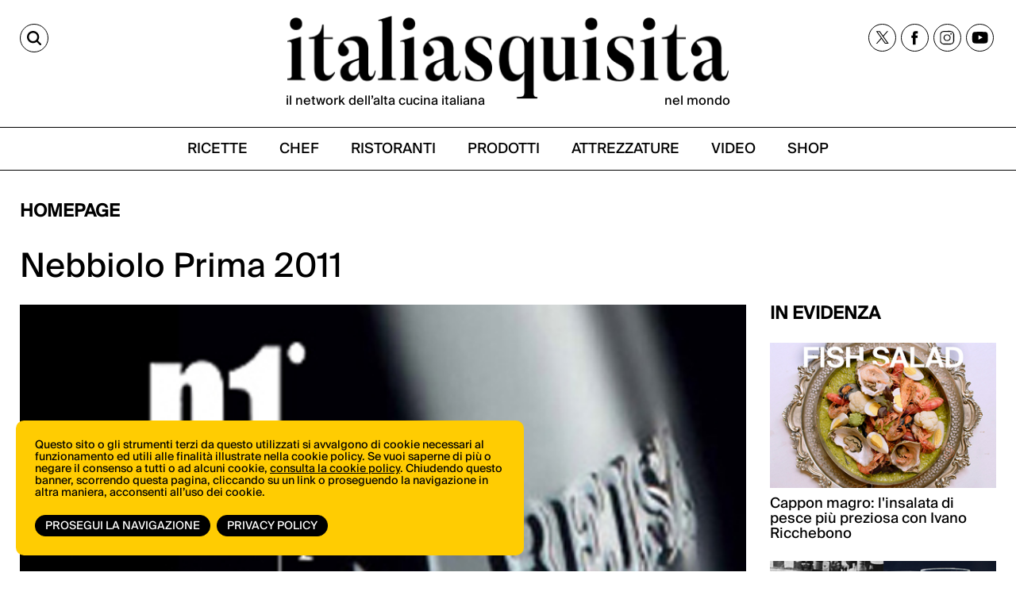

--- FILE ---
content_type: application/javascript
request_url: https://italiasquisita.net/assets/jquery.autocomplete.js
body_size: 4591
content:
/**
*  Ajax Autocomplete for jQuery, version 1.1.5
*  (c) 2012 Tomas Kirda, Vytautas Pranskunas
*
*  Ajax Autocomplete for jQuery is freely distributable under the terms of an MIT-style license.
*  For details, see the web site: http://www.devbridge.com/projects/autocomplete/jquery/
*
*  Last Review: 11/08/2012
*/

/*jslint  browser: true, white: true, plusplus: true */
/*global window: true, document: true, clearInterval: true, setInterval: true, jQuery: true */

(function ($) {
    'use strict';

    var reEscape = new RegExp('(\\' + ['/', '.', '*', '+', '?', '|', '(', ')', '[', ']', '{', '}', '\\'].join('|\\') + ')', 'g');

    function fnFormatResult(value, data, currentValue) {
        var pattern = '(' + currentValue.replace(reEscape, '\\$1') + ')';
        return value.replace(new RegExp(pattern, 'gi'), '<strong>$1<\/strong>');
    }

    function Autocomplete(el, options) {
        this.el = $(el);
        this.el.attr('autocomplete', 'off');
        this.suggestions = [];
        this.data = [];
        this.badQueries = [];
        this.selectedIndex = -1;
        this.currentValue = this.el.val();
        this.intervalId = 0;
        this.cachedResponse = [];
        this.onChangeInterval = null;
        this.onChange = null;
        this.ignoreValueChange = false;
        this.serviceUrl = options.serviceUrl;
        this.isLocal = false;
        this.options = {
            autoSubmit: false,
            minChars: 1,
            maxHeight: 300,
            deferRequestBy: 0,
            width: 0,
            highlight: true,
            params: {},
            fnFormatResult: fnFormatResult,
            delimiter: null,
            zIndex: 9999,
            classname: ''
        };
        this.initialize();
        this.setOptions(options);
        this.el.data('autocomplete', this);
    }

    $.fn.autocomplete = function (options, args) {
        var instance;

        if (typeof options === 'string') {
            instance = this.data('autocomplete');
            if (typeof instance[options] === 'function') {
                instance[options](args);
            }
        } else {
            instance = new Autocomplete(this.get(0) || $('<input />'), options);
        }

        return instance;
    };

    Autocomplete.prototype = {

        killerFn: null,

        initialize: function () {
            var me = this,
                uid = Math.floor(Math.random() * 0x100000).toString(16),
                autocompleteElId = 'Autocomplete_' + uid,
                onKeyPress = function (e) {
                    me.onKeyPress(e);
                };

            this.killerFn = function (e) {
                if ($(e.target).parents('.autocomplete').size() === 0) {
                    me.killSuggestions();
                    me.disableKillerFn();
                }
            };

            // ivan: no need this, because we set width on display suggestions
            //if (!this.options.width) {
            //    this.options.width = this.el.outerWidth();
            //}

            this.mainContainerId = 'AutocompleteContainter_' + uid;

            $('<div id="' + this.mainContainerId + '" style="position:absolute;z-index:9999;"><div class="autocomplete-w1"><div class="autocomplete" id="' + autocompleteElId + '" style="display:none; width:300px;"></div></div></div>').appendTo('body');

            this.container = $('#' + autocompleteElId);
            this.fixPosition();

            if (window.opera) {
                this.el.keypress(onKeyPress);
            } else {
                this.el.keydown(onKeyPress);
            }

            this.el.keyup(function (e) { me.onKeyUp(e); });
            this.el.blur(function () { me.enableKillerFn(); });
            this.el.focus(function () { me.fixPosition(); });
            this.el.change(function () { me.onValueChanged(); });
        },

        extendOptions: function (options) {
            $.extend(this.options, options);
        },

        setOptions: function (options) {
            var o = this.options;

            this.extendOptions(options);

            if (o.lookup || o.isLocal) {
                this.isLocal = true;
                if ($.isArray(o.lookup)) { o.lookup = { suggestions: o.lookup, data: [] }; }
            }

            $('#' + this.mainContainerId).css({ zIndex: o.zIndex });

            $('#' + this.mainContainerId).addClass(o.classname); // ivan

            this.container.css({ maxHeight: o.maxHeight + 'px', width: o.width });
        },

        clearCache: function () {
            this.cachedResponse = [];
            this.badQueries = [];
        },

        disable: function () {
            this.disabled = true;
        },

        enable: function () {
            this.disabled = false;
        },

        fixPosition: function () {
            var offset = this.el.offset();
            $('#' + this.mainContainerId).css({ top: (offset.top + this.el.outerHeight()) + 'px', left: offset.left + 'px' });
        },

        enableKillerFn: function () {
            var me = this;
            $(document).bind('click', me.killerFn);
        },

        disableKillerFn: function () {
            var me = this;
            $(document).unbind('click', me.killerFn);
        },

        killSuggestions: function () {
            var me = this;
            me.stopKillSuggestions();
            me.intervalId = window.setInterval(function () {
                me.hide();
                me.stopKillSuggestions();
            }, 300);
        },

        stopKillSuggestions: function () {
            window.clearInterval(this.intervalId);
        },

        onValueChanged: function () {
            this.change(this.selectedIndex);
        },

        onKeyPress: function (e) {
            if (this.disabled || !this.enabled) {
                return;
            }

            switch (e.keyCode) {
                case 27: //KEY_ESC:
                    this.el.val(this.currentValue);
                    this.hide();
                    break;
                case 9: //KEY_TAB:
                case 13: //KEY_RETURN:
                    if (this.selectedIndex === -1) {
                        this.hide();
                        return;
                    }
                    this.select(this.selectedIndex);
                    if (e.keyCode === 9) {
                        return;
                    }
                    break;
                case 38: //KEY_UP:
                    this.moveUp();
                    break;
                case 40: //KEY_DOWN:
                    this.moveDown();
                    break;
                default:
                    return;
            }

            // Cancel event if function did not return:
            e.stopImmediatePropagation();
            e.preventDefault();
        },

        onKeyUp: function (e) {
            if (this.disabled) {
                return;
            }

            switch (e.keyCode) {
                case 38: //KEY_UP:
                case 40: //KEY_DOWN:
                    return;
            }

            clearInterval(this.onChangeInterval);

            if (this.currentValue !== this.el.val()) {
                if (this.options.deferRequestBy > 0) {
                    // Defer lookup in case when value changes very quickly:
                    var me = this;
                    this.onChangeInterval = setInterval(function () { me.onValueChange(); }, this.options.deferRequestBy);
                } else {
                    this.onValueChange();
                }
            }
        },

        onValueChange: function () {
            clearInterval(this.onChangeInterval);
            this.currentValue = this.el.val();
            var q = this.getQuery(this.currentValue);
            this.selectedIndex = -1;

            if (this.ignoreValueChange) {
                this.ignoreValueChange = false;
                return;
            }

            if (q === '' || q.length < this.options.minChars) {
                this.hide();
            } else {
                this.getSuggestions(q);
            }
        },

        getQuery: function (val) {
            var d, arr;
            d = this.options.delimiter;
            if (!d) {
                return $.trim(val);
            }
            arr = val.split(d);
            return $.trim(arr[arr.length - 1]);
        },

        getSuggestionsLocal: function (q) {
            var ret, arr, len, val, i;

            arr = this.options.lookup;
            len = arr.suggestions.length;
            ret = { suggestions: [], data: [] };
            q = q.toLowerCase();

            for (i = 0; i < len; i++) {
                val = arr.suggestions[i];
                //if (val.toLowerCase().indexOf(q) === 0) {
                if (val.toLowerCase().indexOf(q) != -1) { // ivan: fix
                    ret.suggestions.push(val);
                    ret.data.push(arr.data[i]);
                }
            }

            return ret;
        },

        getSuggestions: function (q) {
            var cr, me;

            cr = this.isLocal ? this.getSuggestionsLocal(q) : this.cachedResponse[q];

            if (cr && $.isArray(cr.suggestions)) {
                this.suggestions = cr.suggestions;
                this.data = cr.data;
                this.suggest();
            } else if (!this.isBadQuery(q)) {
                me = this;
                me.options.params.query = q;
                me.el.addClass('searchbusy'); // ivan
                $.get(this.serviceUrl, me.options.params, function (txt) {
                    me.processResponse(txt);
                    me.el.removeClass('searchbusy'); // ivan
                }, 'text');
            }
        },

        isBadQuery: function (q) {
            var i = this.badQueries.length;

            while (i--) {
                if (q.indexOf(this.badQueries[i]) === 0) {
                    return true;
                }
            }

            return false;
        },

        hide: function () {
            this.enabled = false;
            this.selectedIndex = -1;
            this.container.hide();
        },

        suggest: function () {
            if (this.suggestions.length === 0) {
                this.hide();
                return;
            }

            var me, len, div, f, v, i, s, mOver, mClick;

            me = this;
            len = this.suggestions.length;
            f = this.options.fnFormatResult;
            v = this.getQuery(this.currentValue);

            mOver = function (xi) {
                return function () {
                    me.activate(xi);
                };
            };

            mClick = function (xi) {
                return function () {
                    me.select(xi);
                };
            };

            this.container.hide().empty();

            for (i = 0; i < len; i++) {
                s = this.suggestions[i];
                div = $((me.selectedIndex === i ? '<div class="selected"' : '<div') + ' title="' + s + '">' + f(s, this.data[i], v) + '</div>');
                div.mouseover(mOver(i));
                div.click(mClick(i));
                this.container.append(div);
            }

            this.enabled = true;

            // ivan: hidden elements, by definition, have a width of 0, so lets set width everytime we show suggestions.
            var o = this.options;
            if (!o.width) o.width = this.el.outerWidth();
            this.container.css({ width: o.width });

            this.container.show();
        },

        processResponse: function (text) {
            /*jslint evil: true */
            var response;

            try {
                response = eval('(' + text + ')');
            } catch (err) {
                return;
            }

            if (!$.isArray(response.data)) {
                response.data = [];
            }

            if (!this.options.noCache) {
                this.cachedResponse[response.query] = response;
                if (response.suggestions.length === 0) {
                    this.badQueries.push(response.query);
                }
            }

            if (response.query === this.getQuery(this.currentValue)) {
                this.suggestions = response.suggestions;
                this.data = response.data;
                this.suggest();
            }
        },

        activate: function (index) {
            var divs, activeItem;

            divs = this.container.children();
            // Clear previous selection:
            if (this.selectedIndex !== -1 && divs.length > this.selectedIndex) {
                $(divs.get(this.selectedIndex)).removeClass();
            }

            this.selectedIndex = index;

            if (this.selectedIndex !== -1 && divs.length > this.selectedIndex) {
                activeItem = divs.get(this.selectedIndex);
                $(activeItem).addClass('selected');
                return activeItem;
            }

            return null;
        },

        deactivate: function (div, index) {
            div.className = '';
            if (this.selectedIndex === index) {
                this.selectedIndex = -1;
            }
        },

        select: function (i) {
            var selectedValue, f;

            selectedValue = this.suggestions[i];

            if (selectedValue) {
                this.el.val(selectedValue);
                if (this.options.autoSubmit) {
                    f = this.el.parents('form');
                    if (f.length > 0) {
                        f.get(0).submit();
                    }
                }
                this.ignoreValueChange = true;
                this.hide();
                this.onSelect(i);
            }
        },

        change: function (i) {
            var selectedValue, onChange, me, s, d;

            me = this;
            selectedValue = this.suggestions[i];

            if (selectedValue) {
                s = me.suggestions[i];
                d = me.data[i];
                me.el.val(me.getValue(s));
            } else {
                s = '';
                d = -1;
            }

            onChange = me.options.onChange;
            if ($.isFunction(onChange)) {
                onChange(s, d, me.el);
            }
        },

        moveUp: function () {
            if (this.selectedIndex === -1) {
                return;
            }

            if (this.selectedIndex === 0) {
                this.container.children().get(0).className = '';
                this.selectedIndex = -1;
                this.el.val(this.currentValue);
                return;
            }

            this.adjustScroll(this.selectedIndex - 1);
        },

        moveDown: function () {
            if (this.selectedIndex === (this.suggestions.length - 1)) {
                return;
            }

            this.adjustScroll(this.selectedIndex + 1);
        },

        adjustScroll: function (i) {
            var activeItem, offsetTop, upperBound, lowerBound;

            activeItem = this.activate(i);
            offsetTop = activeItem.offsetTop;
            upperBound = this.container.scrollTop();
            lowerBound = upperBound + this.options.maxHeight - 25;

            if (offsetTop < upperBound) {
                this.container.scrollTop(offsetTop);
            } else if (offsetTop > lowerBound) {
                this.container.scrollTop(offsetTop - this.options.maxHeight + 25);
            }

            this.el.val(this.getValue(this.suggestions[i]));
        },

        onSelect: function (i) {
            var me = this,
                callback = me.options.onSelect,
                sugestion = me.suggestions[i],
                data = me.data[i];

            me.el.val(me.getValue(sugestion));

            if ($.isFunction(callback)) {
                callback(sugestion, data, me.el);
            }
        },

        getValue: function (value) {
            var me = this,
                separator = me.options.delimiter,
                currentValue,
                array;

            if (!separator) {
                return value;
            }

            currentValue = me.currentValue;
            array = currentValue.split(separator);

            if (array.length === 1) {
                return value;
            }

            return currentValue.substr(0, currentValue.length - array[array.length - 1].length) + value;
        }
    };
}(jQuery));
